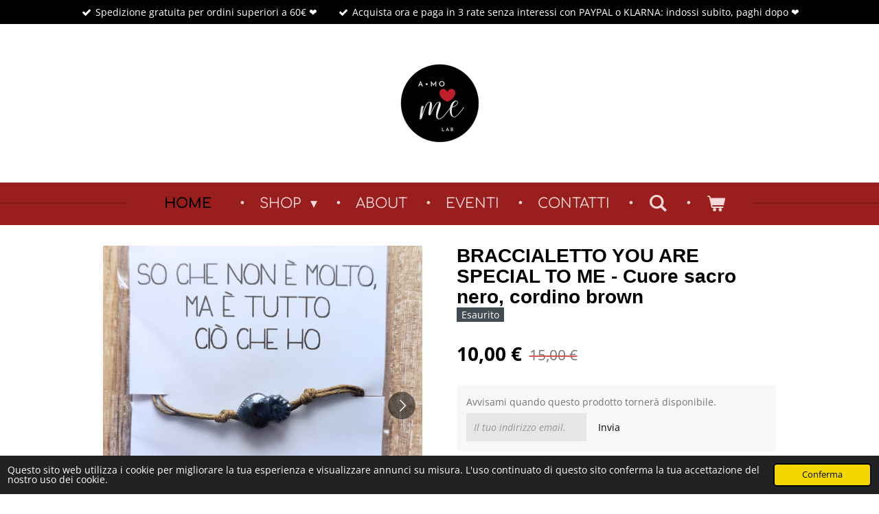

--- FILE ---
content_type: text/html; charset=UTF-8
request_url: https://www.amomelab.it/product/13348426/braccialetto-you-are-special-to-me-cuore-sacro-nero-cordino-brown
body_size: 15108
content:
<!DOCTYPE html>
<html lang="it">
    <head>
        <meta http-equiv="Content-Type" content="text/html; charset=utf-8">
        <meta name="viewport" content="width=device-width, initial-scale=1.0, maximum-scale=5.0">
        <meta http-equiv="X-UA-Compatible" content="IE=edge">
        <link rel="canonical" href="https://www.amomelab.it/product/13348426/braccialetto-you-are-special-to-me-cuore-sacro-nero-cordino-brown">
        <meta property="og:title" content="BRACCIALETTO YOU ARE SPECIAL TO ME - Cuore sacro nero, cordino brown | Amo ME Lab">
        <meta property="og:url" content="https://www.amomelab.it/product/13348426/braccialetto-you-are-special-to-me-cuore-sacro-nero-cordino-brown">
        <base href="https://www.amomelab.it/">
        <meta name="description" property="og:description" content="YOU ARE SPECIAL TO MEQuesto braccialetto &amp;egrave; realizzato per persone speciali.&amp;nbsp;Da regalare o da regalarsi.
Il braccialetto, come vedi dall&#039;immagine, &amp;egrave; accompagnato da una frase, che vuole essere di buon augurio per la persona che lo riceve, o per te!Puoi farti ispirare anche solo dalla frase, oppure scegliere il bracciale e lasciare al caso la frase...Questi braccialetti sono pezzi unici, se vuoi pi&amp;ugrave; pezzi uguali perch&amp;egrave; magari vuoi realizzare un regalo di coppia o simili, scrivimi e far&amp;ograve; il possibile per realizzare ci&amp;ograve; che desideri!
Questo braccialetto &amp;egrave; ANALLERGICO e REGOLABILE:
i materiali utilizzati sono cordino di cotone, acciaio, perle di resina, vetro, ceramica o legno. Il bracciale si chiude utilizzando una delle asole della parte finale: una volta che hai individuato la tua misura puoi tagliare l&amp;rsquo;eccesso!Troverai i dettagli sulla cura dei bijoux quiTroverai il significato dei simboli qui
I prodotti venduti sono fatti a mano, pertanto ogni possibile imperfezione &amp;egrave; da considerarsi una caratteristica e non un difetto.Le immagini e le descrizioni presenti sul sito riproducono quanto pi&amp;ugrave; fedelmente possibile le caratteristiche dei prodotti. I colori dei prodotti, tuttavia, potrebbero differire da quelli reali per effetto delle impostazioni dei sistemi informatici o dei computer utilizzati per la loro visualizzazione. Tali immagini devono essere intese come indicative e con le tolleranze d&amp;rsquo;uso.">
                <script nonce="1806b11b8b78fb4130cd6b7822e71c35">
            
            window.JOUWWEB = window.JOUWWEB || {};
            window.JOUWWEB.application = window.JOUWWEB.application || {};
            window.JOUWWEB.application = {"backends":[{"domain":"jouwweb.nl","freeDomain":"jouwweb.site"},{"domain":"webador.com","freeDomain":"webadorsite.com"},{"domain":"webador.de","freeDomain":"webadorsite.com"},{"domain":"webador.fr","freeDomain":"webadorsite.com"},{"domain":"webador.es","freeDomain":"webadorsite.com"},{"domain":"webador.it","freeDomain":"webadorsite.com"},{"domain":"jouwweb.be","freeDomain":"jouwweb.site"},{"domain":"webador.ie","freeDomain":"webadorsite.com"},{"domain":"webador.co.uk","freeDomain":"webadorsite.com"},{"domain":"webador.at","freeDomain":"webadorsite.com"},{"domain":"webador.be","freeDomain":"webadorsite.com"},{"domain":"webador.ch","freeDomain":"webadorsite.com"},{"domain":"webador.ch","freeDomain":"webadorsite.com"},{"domain":"webador.mx","freeDomain":"webadorsite.com"},{"domain":"webador.com","freeDomain":"webadorsite.com"},{"domain":"webador.dk","freeDomain":"webadorsite.com"},{"domain":"webador.se","freeDomain":"webadorsite.com"},{"domain":"webador.no","freeDomain":"webadorsite.com"},{"domain":"webador.fi","freeDomain":"webadorsite.com"},{"domain":"webador.ca","freeDomain":"webadorsite.com"},{"domain":"webador.ca","freeDomain":"webadorsite.com"},{"domain":"webador.pl","freeDomain":"webadorsite.com"},{"domain":"webador.com.au","freeDomain":"webadorsite.com"},{"domain":"webador.nz","freeDomain":"webadorsite.com"}],"editorLocale":"it-IT","editorTimezone":"Europe\/Rome","editorLanguage":"it","analytics4TrackingId":"G-E6PZPGE4QM","analyticsDimensions":[],"backendDomain":"www.webador.it","backendShortDomain":"webador.it","backendKey":"webador-it","freeWebsiteDomain":"webadorsite.com","noSsl":false,"build":{"reference":"c6833ec"},"linkHostnames":["www.jouwweb.nl","www.webador.com","www.webador.de","www.webador.fr","www.webador.es","www.webador.it","www.jouwweb.be","www.webador.ie","www.webador.co.uk","www.webador.at","www.webador.be","www.webador.ch","fr.webador.ch","www.webador.mx","es.webador.com","www.webador.dk","www.webador.se","www.webador.no","www.webador.fi","www.webador.ca","fr.webador.ca","www.webador.pl","www.webador.com.au","www.webador.nz"],"assetsUrl":"https:\/\/assets.jwwb.nl","loginUrl":"https:\/\/www.webador.it\/login","publishUrl":"https:\/\/www.webador.it\/v2\/website\/4434764\/publish-proxy","adminUserOrIp":false,"pricing":{"plans":{"lite":{"amount":"700","currency":"EUR"},"pro":{"amount":"1200","currency":"EUR"},"business":{"amount":"2400","currency":"EUR"}},"yearlyDiscount":{"price":{"amount":"0","currency":"EUR"},"ratio":0,"percent":"0%","discountPrice":{"amount":"0","currency":"EUR"},"termPricePerMonth":{"amount":"0","currency":"EUR"},"termPricePerYear":{"amount":"0","currency":"EUR"}}},"hcUrl":{"add-product-variants":"https:\/\/help.webador.com\/hc\/it\/articles\/29426751649809","basic-vs-advanced-shipping":"https:\/\/help.webador.com\/hc\/it\/articles\/29426731685777","html-in-head":"https:\/\/help.webador.com\/hc\/it\/articles\/29426689990033","link-domain-name":"https:\/\/help.webador.com\/hc\/it\/articles\/29426688803345","optimize-for-mobile":"https:\/\/help.webador.com\/hc\/it\/articles\/29426707033617","seo":"https:\/\/help.webador.com\/hc\/it\/categories\/29387178511377","transfer-domain-name":"https:\/\/help.webador.com\/hc\/it\/articles\/29426715688209","website-not-secure":"https:\/\/help.webador.com\/hc\/it\/articles\/29426706659729"}};
            window.JOUWWEB.brand = {"type":"webador","name":"Webador","domain":"Webador.it","supportEmail":"assistenza@webador.it"};
                    
                window.JOUWWEB = window.JOUWWEB || {};
                window.JOUWWEB.websiteRendering = {"locale":"it-IT","timezone":"Europe\/Rome","routes":{"api\/upload\/product-field":"\/_api\/upload\/product-field","checkout\/cart":"\/cart","payment":"\/complete-order\/:publicOrderId","payment\/forward":"\/complete-order\/:publicOrderId\/forward","public-order":"\/order\/:publicOrderId","checkout\/authorize":"\/cart\/authorize\/:gateway","wishlist":"\/wishlist"}};
                                                    window.JOUWWEB.website = {"id":4434764,"locale":"it-IT","enabled":true,"title":"Amo ME Lab","hasTitle":true,"roleOfLoggedInUser":null,"ownerLocale":"it-IT","plan":"business","freeWebsiteDomain":"webadorsite.com","backendKey":"webador-it","currency":"EUR","defaultLocale":"it-IT","url":"https:\/\/www.amomelab.it\/","homepageSegmentId":18343128,"category":"webshop","isOffline":false,"isPublished":true,"locales":["it-IT"],"allowed":{"ads":false,"credits":true,"externalLinks":true,"slideshow":true,"customDefaultSlideshow":true,"hostedAlbums":true,"moderators":true,"mailboxQuota":10,"statisticsVisitors":true,"statisticsDetailed":true,"statisticsMonths":-1,"favicon":true,"password":true,"freeDomains":0,"freeMailAccounts":1,"canUseLanguages":false,"fileUpload":true,"legacyFontSize":false,"webshop":true,"products":-1,"imageText":false,"search":true,"audioUpload":true,"videoUpload":5000,"allowDangerousForms":false,"allowHtmlCode":true,"mobileBar":true,"sidebar":false,"poll":false,"allowCustomForms":true,"allowBusinessListing":true,"allowCustomAnalytics":true,"allowAccountingLink":true,"digitalProducts":true,"sitemapElement":false},"mobileBar":{"enabled":true,"theme":"accent","email":{"active":true,"value":"info.amomelab@gmail.com"},"location":{"active":false},"phone":{"active":false},"whatsapp":{"active":true,"value":"3471364151"},"social":{"active":true,"network":"instagram","value":"amome_lab"}},"webshop":{"enabled":true,"currency":"EUR","taxEnabled":false,"taxInclusive":true,"vatDisclaimerVisible":false,"orderNotice":"<p>Non dimenticarti di inserire l'indirizzo completo e se hai delle richieste fallo presente nelle note.<\/p>","orderConfirmation":"<p>Grazie di cuore per il tuo acquisto!<\/p>","freeShipping":true,"freeShippingAmount":"60.00","shippingDisclaimerVisible":false,"pickupAllowed":true,"couponAllowed":false,"detailsPageAvailable":true,"socialMediaVisible":true,"termsPage":null,"termsPageUrl":null,"extraTerms":"<p>Dichiaro di aver letto e accettato i termini e le condizioni di acquisto.<\/p>","pricingVisible":true,"orderButtonVisible":true,"shippingAdvanced":true,"shippingAdvancedBackEnd":true,"soldOutVisible":true,"backInStockNotificationEnabled":true,"canAddProducts":true,"nextOrderNumber":2025001,"allowedServicePoints":[],"sendcloudConfigured":true,"sendcloudFallbackPublicKey":"a3d50033a59b4a598f1d7ce7e72aafdf","taxExemptionAllowed":true,"invoiceComment":null,"emptyCartVisible":true,"minimumOrderPrice":null,"productNumbersEnabled":false,"wishlistEnabled":true,"hideTaxOnCart":false},"isTreatedAsWebshop":true};                            window.JOUWWEB.cart = {"products":[],"coupon":null,"shippingCountryCode":null,"shippingChoice":null,"breakdown":[]};                            window.JOUWWEB.scripts = ["website-rendering\/webshop"];                        window.parent.JOUWWEB.colorPalette = window.JOUWWEB.colorPalette;
        </script>
                <title>BRACCIALETTO YOU ARE SPECIAL TO ME - Cuore sacro nero, cordino brown | Amo ME Lab</title>
                                            <link href="https://primary.jwwb.nl/public/x/j/o/temp-qgjyilkiarnricmttnxj/touch-icon-iphone.png?bust=1705761020" rel="apple-touch-icon" sizes="60x60">                                                <link href="https://primary.jwwb.nl/public/x/j/o/temp-qgjyilkiarnricmttnxj/touch-icon-ipad.png?bust=1705761020" rel="apple-touch-icon" sizes="76x76">                                                <link href="https://primary.jwwb.nl/public/x/j/o/temp-qgjyilkiarnricmttnxj/touch-icon-iphone-retina.png?bust=1705761020" rel="apple-touch-icon" sizes="120x120">                                                <link href="https://primary.jwwb.nl/public/x/j/o/temp-qgjyilkiarnricmttnxj/touch-icon-ipad-retina.png?bust=1705761020" rel="apple-touch-icon" sizes="152x152">                                                <link href="https://primary.jwwb.nl/public/x/j/o/temp-qgjyilkiarnricmttnxj/favicon.png?bust=1705761020" rel="shortcut icon">                                                <link href="https://primary.jwwb.nl/public/x/j/o/temp-qgjyilkiarnricmttnxj/favicon.png?bust=1705761020" rel="icon">                                        <meta property="og:image" content="https&#x3A;&#x2F;&#x2F;primary.jwwb.nl&#x2F;public&#x2F;x&#x2F;j&#x2F;o&#x2F;temp-qgjyilkiarnricmttnxj&#x2F;ewnum7&#x2F;35-2.png">
                    <meta property="og:image" content="https&#x3A;&#x2F;&#x2F;primary.jwwb.nl&#x2F;public&#x2F;x&#x2F;j&#x2F;o&#x2F;temp-qgjyilkiarnricmttnxj&#x2F;uq5s3f&#x2F;36-2.png">
                    <meta property="og:image" content="https&#x3A;&#x2F;&#x2F;primary.jwwb.nl&#x2F;public&#x2F;x&#x2F;j&#x2F;o&#x2F;temp-qgjyilkiarnricmttnxj&#x2F;ume4rl&#x2F;hoops-19.png">
                    <meta property="og:image" content="https&#x3A;&#x2F;&#x2F;primary.jwwb.nl&#x2F;public&#x2F;x&#x2F;j&#x2F;o&#x2F;temp-qgjyilkiarnricmttnxj&#x2F;y7fgmf&#x2F;fotocarte.png">
                                    <meta name="twitter:card" content="summary_large_image">
                        <meta property="twitter:image" content="https&#x3A;&#x2F;&#x2F;primary.jwwb.nl&#x2F;public&#x2F;x&#x2F;j&#x2F;o&#x2F;temp-qgjyilkiarnricmttnxj&#x2F;ewnum7&#x2F;35-2.png">
                                                    <script src="https://plausible.io/js/script.manual.js" nonce="1806b11b8b78fb4130cd6b7822e71c35" data-turbo-track="reload" defer data-domain="shard14.jouwweb.nl"></script>
<link rel="stylesheet" type="text/css" href="https://gfonts.jwwb.nl/css?display=fallback&amp;family=Open+Sans%3A400%2C700%2C400italic%2C700italic%7CComfortaa%3A400%2C700%2C400italic%2C700italic" nonce="1806b11b8b78fb4130cd6b7822e71c35" data-turbo-track="dynamic">
<script src="https://assets.jwwb.nl/assets/build/website-rendering/it-IT.js?bust=4a17973363e6d280889d" nonce="1806b11b8b78fb4130cd6b7822e71c35" data-turbo-track="reload" defer></script>
<script src="https://assets.jwwb.nl/assets/website-rendering/runtime.7bcdd12db7efaf1559ed.js?bust=985bd64258fe2552f2b6" nonce="1806b11b8b78fb4130cd6b7822e71c35" data-turbo-track="reload" defer></script>
<script src="https://assets.jwwb.nl/assets/website-rendering/103.3d75ec3708e54af67f50.js?bust=cb0aa3c978e146edbd0d" nonce="1806b11b8b78fb4130cd6b7822e71c35" data-turbo-track="reload" defer></script>
<script src="https://assets.jwwb.nl/assets/website-rendering/main.33681c292f75227a2c52.js?bust=b16c98ec217ffd06e957" nonce="1806b11b8b78fb4130cd6b7822e71c35" data-turbo-track="reload" defer></script>
<link rel="preload" href="https://assets.jwwb.nl/assets/website-rendering/styles.f78188d346eb1faf64a5.css?bust=7a6e6f2cb6becdc09bb5" as="style">
<link rel="preload" href="https://assets.jwwb.nl/assets/website-rendering/fonts/icons-website-rendering/font/website-rendering.woff2?bust=bd2797014f9452dadc8e" as="font" crossorigin>
<link rel="preconnect" href="https://gfonts.jwwb.nl">
<link rel="stylesheet" type="text/css" href="https://assets.jwwb.nl/assets/website-rendering/styles.f78188d346eb1faf64a5.css?bust=7a6e6f2cb6becdc09bb5" nonce="1806b11b8b78fb4130cd6b7822e71c35" data-turbo-track="dynamic">
<link rel="preconnect" href="https://assets.jwwb.nl">
<link rel="stylesheet" type="text/css" href="https://primary.jwwb.nl/public/x/j/o/temp-qgjyilkiarnricmttnxj/style.css?bust=1760548355" nonce="1806b11b8b78fb4130cd6b7822e71c35" data-turbo-track="dynamic">    </head>
    <body
        id="top"
        class="jw-is-no-slideshow jw-header-is-image jw-is-segment-product jw-is-frontend jw-is-no-sidebar jw-is-messagebar jw-is-no-touch-device jw-is-no-mobile"
                                    data-jouwweb-page="13348426"
                                                data-jouwweb-segment-id="13348426"
                                                data-jouwweb-segment-type="product"
                                                data-template-threshold="1020"
                                                data-template-name="clean&#x7C;blanco&#x7C;coastal"
                            itemscope
        itemtype="https://schema.org/Product"
    >
                                    <meta itemprop="url" content="https://www.amomelab.it/product/13348426/braccialetto-you-are-special-to-me-cuore-sacro-nero-cordino-brown">
        <div class="jw-background"></div>
        <div class="jw-body">
            <div class="jw-mobile-menu jw-mobile-is-logo js-mobile-menu">
            <button
            type="button"
            class="jw-mobile-menu__button jw-mobile-toggle"
            aria-label="Pulsante Menu"
        >
            <span class="jw-icon-burger"></span>
        </button>
        <div class="jw-mobile-header jw-mobile-header--image">
        <a            class="jw-mobile-header-content"
                            href="/"
                        >
                            <img class="jw-mobile-logo jw-mobile-logo--square" src="https://primary.jwwb.nl/public/x/j/o/temp-qgjyilkiarnricmttnxj/lb9nhk/image.png?enable-io=true&amp;enable=upscale&amp;height=70" srcset="https://primary.jwwb.nl/public/x/j/o/temp-qgjyilkiarnricmttnxj/lb9nhk/image.png?enable-io=true&amp;enable=upscale&amp;height=70 1x, https://primary.jwwb.nl/public/x/j/o/temp-qgjyilkiarnricmttnxj/lb9nhk/image.png?enable-io=true&amp;enable=upscale&amp;height=140&amp;quality=70 2x" alt="Amo ME Lab" title="Amo ME Lab">                                </a>
    </div>

        <a
        href="/cart"
        class="jw-mobile-menu__button jw-mobile-header-cart">
        <span class="jw-icon-badge-wrapper">
            <span class="website-rendering-icon-basket"></span>
            <span class="jw-icon-badge hidden"></span>
        </span>
    </a>
    
    </div>
    <div class="jw-mobile-menu-search jw-mobile-menu-search--hidden">
        <form
            action="/search"
            method="get"
            class="jw-mobile-menu-search__box"
        >
            <input
                type="text"
                name="q"
                value=""
                placeholder="Ricerca..."
                class="jw-mobile-menu-search__input"
            >
            <button type="submit" class="jw-btn jw-btn--style-flat jw-mobile-menu-search__button">
                <span class="website-rendering-icon-search"></span>
            </button>
            <button type="button" class="jw-btn jw-btn--style-flat jw-mobile-menu-search__button js-cancel-search">
                <span class="website-rendering-icon-cancel"></span>
            </button>
        </form>
    </div>
            <div class="message-bar message-bar--accent"><div class="message-bar__container"><ul class="message-bar-usps"><li class="message-bar-usps__item"><i class="website-rendering-icon-ok"></i><span>Spedizione gratuita per ordini superiori a 60€ ❤️</span></li><li class="message-bar-usps__item"><i class="website-rendering-icon-ok"></i><span>Acquista ora e paga in 3 rate senza interessi con PAYPAL o KLARNA: indossi subito, paghi dopo ❤️</span></li></ul></div></div><div class="topmenu">
    <header>
        <div class="topmenu-inner js-topbar-content-container">
            <div class="jw-header-logo">
            <div
    id="jw-header-image-container"
    class="jw-header jw-header-image jw-header-image-toggle"
    style="flex-basis: 131px; max-width: 131px; flex-shrink: 1;"
>
            <a href="/">
        <img id="jw-header-image" data-image-id="103959314" srcset="https://primary.jwwb.nl/public/x/j/o/temp-qgjyilkiarnricmttnxj/lb9nhk/image.png?enable-io=true&amp;width=131 131w, https://primary.jwwb.nl/public/x/j/o/temp-qgjyilkiarnricmttnxj/lb9nhk/image.png?enable-io=true&amp;width=262 262w" class="jw-header-image" title="Amo ME Lab" style="" sizes="131px" width="131" height="131" intrinsicsize="131.00 x 131.00" alt="Amo ME Lab">                </a>
    </div>
        <div
    class="jw-header jw-header-title-container jw-header-text jw-header-text-toggle"
    data-stylable="true"
>
    <a        id="jw-header-title"
        class="jw-header-title"
                    href="/"
            >
        Amo ME Lab    </a>
</div>
</div>
            <nav class="menu jw-menu-copy">
                <ul
    id="jw-menu"
    class="jw-menu jw-menu-horizontal"
            >
            <li
    class="jw-menu-item jw-menu-is-active"
>
        <a        class="jw-menu-link js-active-menu-item"
        href="/"                                            data-page-link-id="18343128"
                            >
                <span class="">
            Home        </span>
            </a>
                </li>
            <li
    class="jw-menu-item jw-menu-has-submenu"
>
        <a        class="jw-menu-link"
        href="/shop"                                            data-page-link-id="18343129"
                            >
                <span class="">
            SHOP        </span>
                    <span class="jw-arrow jw-arrow-toplevel"></span>
            </a>
                    <ul
            class="jw-submenu"
                    >
                            <li
    class="jw-menu-item"
>
        <a        class="jw-menu-link"
        href="/shop/collane"                                            data-page-link-id="18456081"
                            >
                <span class="">
            COLLANE        </span>
            </a>
                </li>
                            <li
    class="jw-menu-item"
>
        <a        class="jw-menu-link"
        href="/shop/orecchini"                                            data-page-link-id="18456085"
                            >
                <span class="">
            ORECCHINI        </span>
            </a>
                </li>
                            <li
    class="jw-menu-item"
>
        <a        class="jw-menu-link"
        href="/shop/braccialetti"                                            data-page-link-id="18456079"
                            >
                <span class="">
            BRACCIALETTI        </span>
            </a>
                </li>
                            <li
    class="jw-menu-item"
>
        <a        class="jw-menu-link"
        href="/shop/ilovemycat"                                            data-page-link-id="18456138"
                            >
                <span class="">
            ILOVEMYCAT        </span>
            </a>
                </li>
                    </ul>
        </li>
            <li
    class="jw-menu-item"
>
        <a        class="jw-menu-link"
        href="/about"                                            data-page-link-id="18545142"
                            >
                <span class="">
            ABOUT        </span>
            </a>
                </li>
            <li
    class="jw-menu-item"
>
        <a        class="jw-menu-link"
        href="/eventi"                                            data-page-link-id="30608797"
                            >
                <span class="">
            EVENTI        </span>
            </a>
                </li>
            <li
    class="jw-menu-item"
>
        <a        class="jw-menu-link"
        href="/contatti"                                            data-page-link-id="18343130"
                            >
                <span class="">
            Contatti        </span>
            </a>
                </li>
            <li
    class="jw-menu-item jw-menu-search-item"
>
        <button        class="jw-menu-link jw-menu-link--icon jw-text-button"
                                                                    title="Ricerca"
            >
                                <span class="website-rendering-icon-search"></span>
                            <span class="hidden-desktop-horizontal-menu">
            Ricerca        </span>
            </button>
                
            <div class="jw-popover-container jw-popover-container--inline is-hidden">
                <div class="jw-popover-backdrop"></div>
                <div class="jw-popover">
                    <div class="jw-popover__arrow"></div>
                    <div class="jw-popover__content jw-section-white">
                        <form  class="jw-search" action="/search" method="get">
                            
                            <input class="jw-search__input" type="text" name="q" value="" placeholder="Ricerca..." >
                            <button class="jw-search__submit" type="submit">
                                <span class="website-rendering-icon-search"></span>
                            </button>
                        </form>
                    </div>
                </div>
            </div>
                        </li>
            <li
    class="jw-menu-item jw-menu-wishlist-item js-menu-wishlist-item jw-menu-wishlist-item--hidden"
>
        <a        class="jw-menu-link jw-menu-link--icon"
        href="/wishlist"                                                            title="Lista dei desideri"
            >
                                    <span class="jw-icon-badge-wrapper">
                        <span class="website-rendering-icon-heart"></span>
                                            <span class="jw-icon-badge hidden">
                    0                </span>
                            <span class="hidden-desktop-horizontal-menu">
            Lista dei desideri        </span>
            </a>
                </li>
            <li
    class="jw-menu-item js-menu-cart-item "
>
        <a        class="jw-menu-link jw-menu-link--icon"
        href="/cart"                                                            title="Carrello"
            >
                                    <span class="jw-icon-badge-wrapper">
                        <span class="website-rendering-icon-basket"></span>
                                            <span class="jw-icon-badge hidden">
                    0                </span>
                            <span class="hidden-desktop-horizontal-menu">
            Carrello        </span>
            </a>
                </li>
    
    </ul>

    <script nonce="1806b11b8b78fb4130cd6b7822e71c35" id="jw-mobile-menu-template" type="text/template">
        <ul id="jw-menu" class="jw-menu jw-menu-horizontal jw-menu-spacing--mobile-bar">
                            <li
    class="jw-menu-item jw-menu-search-item"
>
                
                 <li class="jw-menu-item jw-mobile-menu-search-item">
                    <form class="jw-search" action="/search" method="get">
                        <input class="jw-search__input" type="text" name="q" value="" placeholder="Ricerca...">
                        <button class="jw-search__submit" type="submit">
                            <span class="website-rendering-icon-search"></span>
                        </button>
                    </form>
                </li>
                        </li>
                            <li
    class="jw-menu-item jw-menu-is-active"
>
        <a        class="jw-menu-link js-active-menu-item"
        href="/"                                            data-page-link-id="18343128"
                            >
                <span class="">
            Home        </span>
            </a>
                </li>
                            <li
    class="jw-menu-item jw-menu-has-submenu"
>
        <a        class="jw-menu-link"
        href="/shop"                                            data-page-link-id="18343129"
                            >
                <span class="">
            SHOP        </span>
                    <span class="jw-arrow jw-arrow-toplevel"></span>
            </a>
                    <ul
            class="jw-submenu"
                    >
                            <li
    class="jw-menu-item"
>
        <a        class="jw-menu-link"
        href="/shop/collane"                                            data-page-link-id="18456081"
                            >
                <span class="">
            COLLANE        </span>
            </a>
                </li>
                            <li
    class="jw-menu-item"
>
        <a        class="jw-menu-link"
        href="/shop/orecchini"                                            data-page-link-id="18456085"
                            >
                <span class="">
            ORECCHINI        </span>
            </a>
                </li>
                            <li
    class="jw-menu-item"
>
        <a        class="jw-menu-link"
        href="/shop/braccialetti"                                            data-page-link-id="18456079"
                            >
                <span class="">
            BRACCIALETTI        </span>
            </a>
                </li>
                            <li
    class="jw-menu-item"
>
        <a        class="jw-menu-link"
        href="/shop/ilovemycat"                                            data-page-link-id="18456138"
                            >
                <span class="">
            ILOVEMYCAT        </span>
            </a>
                </li>
                    </ul>
        </li>
                            <li
    class="jw-menu-item"
>
        <a        class="jw-menu-link"
        href="/about"                                            data-page-link-id="18545142"
                            >
                <span class="">
            ABOUT        </span>
            </a>
                </li>
                            <li
    class="jw-menu-item"
>
        <a        class="jw-menu-link"
        href="/eventi"                                            data-page-link-id="30608797"
                            >
                <span class="">
            EVENTI        </span>
            </a>
                </li>
                            <li
    class="jw-menu-item"
>
        <a        class="jw-menu-link"
        href="/contatti"                                            data-page-link-id="18343130"
                            >
                <span class="">
            Contatti        </span>
            </a>
                </li>
                            <li
    class="jw-menu-item jw-menu-wishlist-item js-menu-wishlist-item jw-menu-wishlist-item--hidden"
>
        <a        class="jw-menu-link jw-menu-link--icon"
        href="/wishlist"                                                            title="Lista dei desideri"
            >
                                    <span class="jw-icon-badge-wrapper">
                        <span class="website-rendering-icon-heart"></span>
                                            <span class="jw-icon-badge hidden">
                    0                </span>
                            <span class="hidden-desktop-horizontal-menu">
            Lista dei desideri        </span>
            </a>
                </li>
            
                    </ul>
    </script>
            </nav>
        </div>
    </header>
</div>
<script nonce="1806b11b8b78fb4130cd6b7822e71c35">
    var backgroundElement = document.querySelector('.jw-background');

    JOUWWEB.templateConfig = {
        header: {
            selector: '.topmenu',
            mobileSelector: '.jw-mobile-menu',
            updatePusher: function (height, state) {

                if (state === 'desktop') {
                    // Expose the header height as a custom property so
                    // we can use this to set the background height in CSS.
                    if (backgroundElement && height) {
                        backgroundElement.setAttribute('style', '--header-height: ' + height + 'px;');
                    }
                } else if (state === 'mobile') {
                    $('.jw-menu-clone .jw-menu').css('margin-top', height);
                }
            },
        },
    };
</script>
<div class="main-content">
    
<main class="block-content">
    <div data-section-name="content" class="jw-section jw-section-content jw-responsive">
        <div class="jw-strip jw-strip--default jw-strip--style-color jw-strip--primary jw-strip--color-default jw-strip--padding-start"><div class="jw-strip__content-container"><div class="jw-strip__content jw-responsive">    
                        <div
        class="product-page js-product-container"
        data-webshop-product="&#x7B;&quot;id&quot;&#x3A;13348426,&quot;title&quot;&#x3A;&quot;BRACCIALETTO&#x20;YOU&#x20;ARE&#x20;SPECIAL&#x20;TO&#x20;ME&#x20;-&#x20;Cuore&#x20;sacro&#x20;nero,&#x20;cordino&#x20;brown&quot;,&quot;url&quot;&#x3A;&quot;&#x5C;&#x2F;product&#x5C;&#x2F;13348426&#x5C;&#x2F;braccialetto-you-are-special-to-me-cuore-sacro-nero-cordino-brown&quot;,&quot;variants&quot;&#x3A;&#x5B;&#x7B;&quot;id&quot;&#x3A;45367721,&quot;stock&quot;&#x3A;0,&quot;limited&quot;&#x3A;true,&quot;propertyValueIds&quot;&#x3A;&#x5B;&#x5D;&#x7D;&#x5D;,&quot;image&quot;&#x3A;&#x7B;&quot;id&quot;&#x3A;107029524,&quot;url&quot;&#x3A;&quot;https&#x3A;&#x5C;&#x2F;&#x5C;&#x2F;primary.jwwb.nl&#x5C;&#x2F;public&#x5C;&#x2F;x&#x5C;&#x2F;j&#x5C;&#x2F;o&#x5C;&#x2F;temp-qgjyilkiarnricmttnxj&#x5C;&#x2F;35-2.png&quot;,&quot;width&quot;&#x3A;800,&quot;height&quot;&#x3A;800&#x7D;&#x7D;"
        data-is-detail-view="1"
    >
                <div class="product-page__top">
            <h1 class="product-page__heading" itemprop="name">
                BRACCIALETTO YOU ARE SPECIAL TO ME - Cuore sacro nero, cordino brown            </h1>
            <div class="product-sticker product-sticker--sold-out">Esaurito</div>                    </div>
                                <div class="product-page__image-container">
                <div
                    class="image-gallery"
                    role="group"
                    aria-roledescription="carousel"
                    aria-label="Immagini del prodotto"
                >
                    <div class="image-gallery__main">
                        <div
                            class="image-gallery__slides"
                            aria-live="polite"
                            aria-atomic="false"
                        >
                                                                                            <div
                                    class="image-gallery__slide-container"
                                    role="group"
                                    aria-roledescription="slide"
                                    aria-hidden="false"
                                    aria-label="1 di 3"
                                >
                                    <a
                                        class="image-gallery__slide-item"
                                        href="https://primary.jwwb.nl/public/x/j/o/temp-qgjyilkiarnricmttnxj/ewnum7/35-2.png"
                                        data-width="1080"
                                        data-height="1080"
                                        data-image-id="107029524"
                                        tabindex="0"
                                    >
                                        <div class="image-gallery__slide-image">
                                            <img
                                                                                                    itemprop="image"
                                                    alt="BRACCIALETTO&#x20;YOU&#x20;ARE&#x20;SPECIAL&#x20;TO&#x20;ME&#x20;-&#x20;Cuore&#x20;sacro&#x20;nero,&#x20;cordino&#x20;brown"
                                                                                                src="https://primary.jwwb.nl/public/x/j/o/temp-qgjyilkiarnricmttnxj/35-2.png?enable-io=true&enable=upscale&width=600"
                                                srcset="https://primary.jwwb.nl/public/x/j/o/temp-qgjyilkiarnricmttnxj/ewnum7/35-2.png?enable-io=true&width=600 600w"
                                                sizes="(min-width: 1020px) 50vw, 100vw"
                                                width="1080"
                                                height="1080"
                                            >
                                        </div>
                                    </a>
                                </div>
                                                                                            <div
                                    class="image-gallery__slide-container"
                                    role="group"
                                    aria-roledescription="slide"
                                    aria-hidden="true"
                                    aria-label="2 di 3"
                                >
                                    <a
                                        class="image-gallery__slide-item"
                                        href="https://primary.jwwb.nl/public/x/j/o/temp-qgjyilkiarnricmttnxj/uq5s3f/36-2.png"
                                        data-width="1080"
                                        data-height="1080"
                                        data-image-id="107029520"
                                        tabindex="-1"
                                    >
                                        <div class="image-gallery__slide-image">
                                            <img
                                                                                                    alt=""
                                                                                                src="https://primary.jwwb.nl/public/x/j/o/temp-qgjyilkiarnricmttnxj/36-2.png?enable-io=true&enable=upscale&width=600"
                                                srcset="https://primary.jwwb.nl/public/x/j/o/temp-qgjyilkiarnricmttnxj/uq5s3f/36-2.png?enable-io=true&width=600 600w"
                                                sizes="(min-width: 1020px) 50vw, 100vw"
                                                width="1080"
                                                height="1080"
                                            >
                                        </div>
                                    </a>
                                </div>
                                                                                            <div
                                    class="image-gallery__slide-container"
                                    role="group"
                                    aria-roledescription="slide"
                                    aria-hidden="true"
                                    aria-label="3 di 3"
                                >
                                    <a
                                        class="image-gallery__slide-item"
                                        href="https://primary.jwwb.nl/public/x/j/o/temp-qgjyilkiarnricmttnxj/ume4rl/hoops-19.png"
                                        data-width="1080"
                                        data-height="1080"
                                        data-image-id="107029508"
                                        tabindex="-1"
                                    >
                                        <div class="image-gallery__slide-image">
                                            <img
                                                                                                    alt=""
                                                                                                src="https://primary.jwwb.nl/public/x/j/o/temp-qgjyilkiarnricmttnxj/hoops-19.png?enable-io=true&enable=upscale&width=600"
                                                srcset="https://primary.jwwb.nl/public/x/j/o/temp-qgjyilkiarnricmttnxj/ume4rl/hoops-19.png?enable-io=true&width=600 600w"
                                                sizes="(min-width: 1020px) 50vw, 100vw"
                                                width="1080"
                                                height="1080"
                                            >
                                        </div>
                                    </a>
                                </div>
                                                    </div>
                        <div class="image-gallery__controls">
                            <button
                                type="button"
                                class="image-gallery__control image-gallery__control--prev image-gallery__control--disabled"
                                aria-label="Immagine precedente"
                            >
                                <span class="website-rendering-icon-left-open-big"></span>
                            </button>
                            <button
                                type="button"
                                class="image-gallery__control image-gallery__control--next"
                                aria-label="Immagine successiva"
                            >
                                <span class="website-rendering-icon-right-open-big"></span>
                            </button>
                        </div>
                    </div>
                                            <div
                            class="image-gallery__thumbnails"
                            role="group"
                            aria-label="Scegli l'immagine da visualizzare."
                        >
                                                                                            <a
                                    class="image-gallery__thumbnail-item image-gallery__thumbnail-item--active"
                                    role="button"
                                    aria-disabled="true"
                                    aria-label="1 di 3"
                                    href="https://primary.jwwb.nl/public/x/j/o/temp-qgjyilkiarnricmttnxj/ewnum7/35-2.png"
                                    data-image-id="107029524"
                                >
                                    <div class="image-gallery__thumbnail-image">
                                        <img
                                            srcset="https://primary.jwwb.nl/public/x/j/o/temp-qgjyilkiarnricmttnxj/35-2.png?enable-io=true&enable=upscale&fit=bounds&width=100&height=100 1x, https://primary.jwwb.nl/public/x/j/o/temp-qgjyilkiarnricmttnxj/35-2.png?enable-io=true&enable=upscale&fit=bounds&width=200&height=200 2x"
                                            alt=""
                                            width="100"
                                            height="100"
                                        >
                                    </div>
                                </a>
                                                                                            <a
                                    class="image-gallery__thumbnail-item"
                                    role="button"
                                    aria-disabled="false"
                                    aria-label="2 di 3"
                                    href="https://primary.jwwb.nl/public/x/j/o/temp-qgjyilkiarnricmttnxj/uq5s3f/36-2.png"
                                    data-image-id="107029520"
                                >
                                    <div class="image-gallery__thumbnail-image">
                                        <img
                                            srcset="https://primary.jwwb.nl/public/x/j/o/temp-qgjyilkiarnricmttnxj/36-2.png?enable-io=true&enable=upscale&fit=bounds&width=100&height=100 1x, https://primary.jwwb.nl/public/x/j/o/temp-qgjyilkiarnricmttnxj/36-2.png?enable-io=true&enable=upscale&fit=bounds&width=200&height=200 2x"
                                            alt=""
                                            width="100"
                                            height="100"
                                        >
                                    </div>
                                </a>
                                                                                            <a
                                    class="image-gallery__thumbnail-item"
                                    role="button"
                                    aria-disabled="false"
                                    aria-label="3 di 3"
                                    href="https://primary.jwwb.nl/public/x/j/o/temp-qgjyilkiarnricmttnxj/ume4rl/hoops-19.png"
                                    data-image-id="107029508"
                                >
                                    <div class="image-gallery__thumbnail-image">
                                        <img
                                            srcset="https://primary.jwwb.nl/public/x/j/o/temp-qgjyilkiarnricmttnxj/hoops-19.png?enable-io=true&enable=upscale&fit=bounds&width=100&height=100 1x, https://primary.jwwb.nl/public/x/j/o/temp-qgjyilkiarnricmttnxj/hoops-19.png?enable-io=true&enable=upscale&fit=bounds&width=200&height=200 2x"
                                            alt=""
                                            width="100"
                                            height="100"
                                        >
                                    </div>
                                </a>
                                                    </div>
                                    </div>
            </div>
                <div class="product-page__container">
            <div itemprop="offers" itemscope itemtype="https://schema.org/Offer">
                                <meta itemprop="availability" content="https://schema.org/OutOfStock">
                                                        <meta itemprop="price" content="10.00">
                    <meta itemprop="priceCurrency" content="EUR">
                    <div class="product-page__price-container">
                        <div class="product__price js-product-container__price">
                                <s class="product__price__old-price">15,00 €</s>
<span class="product__price__price">10,00 €</span>
                        </div>
                        <div class="product__free-shipping-motivator js-product-container__free-shipping-motivator"></div>
                    </div>
                                                </div>
                                        <div class="product-page__customization-container jw-element-form-well">
                                                                                                                            <div class="js-back-in-stock-container hidden">
    <p class="js-back-in-stock__thanks hidden">
        Grazie! Riceverai un'email non appena questo prodotto tornerà disponibile.    </p>
    <form
        name="back-in-stock"
        class="back-in-stock__form"
    >
        <p>Avvisami quando questo prodotto tornerà disponibile.</p>
        <input required placeholder="Il tuo indirizzo email." class="form-control jw-element-form-input-text" type="email" name="email" />
        <input type="hidden" name="productVariant" value="45367721" />
        <button class="jw-btn jw-btn--size-small back-in-stock__button" type="submit">Invia</button>
        <p class="js-back-in-stock__error hidden">
           Qualcosa è andato storto, riprova.        </p>
    </form>
</div>
                                    </div>
                        <div class="product-page__button-container">
                                <button
    type="button"
    class="jw-btn product__add-to-cart js-product-container__button jw-btn--size-default"
    title="Esaurito"
                disabled
    >
    <span>Esaurito</span>
</button>
                
<button
    type="button"
    class="jw-btn jw-btn--icon-only product__add-to-wishlist js-product-container__wishlist-button jw-btn--size-default"
    title="Aggiungi&#x20;alla&#x20;lista&#x20;dei&#x20;desideri"
    >
    <span>
        <i class="js-product-container__add-to-wishlist_icon website-rendering-icon-heart-empty"></i>
    </span>
</button>
            </div>
            <div class="product-page__button-notice hidden js-product-container__button-notice"></div>
            
                            <div class="product-page__description" itemprop="description">
                                        <p><strong>YOU ARE SPECIAL TO ME<br /><br /></strong>Questo braccialetto &egrave; realizzato per persone speciali.&nbsp;<br />Da regalare o da regalarsi.</p>
<p>Il braccialetto, come vedi dall'immagine, &egrave; accompagnato da una frase, che vuole essere di buon augurio per la persona che lo riceve, o per te!<br /><br />Puoi farti ispirare anche solo dalla frase, oppure scegliere il bracciale e lasciare al caso la frase...<br /><br />Questi braccialetti sono pezzi unici, se vuoi pi&ugrave; pezzi uguali perch&egrave; magari vuoi realizzare un regalo di coppia o simili, scrivimi e far&ograve; il possibile per realizzare ci&ograve; che desideri!</p>
<p>Questo braccialetto &egrave; ANALLERGICO e REGOLABILE:</p>
<p>i materiali utilizzati sono cordino di cotone, acciaio, perle di resina, vetro, ceramica o legno. Il bracciale si chiude utilizzando una delle asole della parte finale: una volta che hai individuato la tua misura puoi tagliare l&rsquo;eccesso!<br /><br />Troverai i dettagli sulla cura dei bijoux <a data-jwlink-type="page" data-jwlink-identifier="18367822" data-jwlink-title="Cura dei bijoux" href="/cura-dei-bijoux">qui</a><br />Troverai il significato dei simboli <a data-jwlink-type="page" data-jwlink-identifier="18784878" data-jwlink-title="SIGNIFICATI DEI SIMBOLI" href="/significati-dei-simboli">qui</a></p>
<p><span>I prodotti venduti sono fatti a mano, pertanto ogni possibile imperfezione &egrave; da considerarsi una caratteristica e non un difetto.<br />Le immagini e le descrizioni presenti sul sito riproducono quanto pi&ugrave; fedelmente possibile le caratteristiche dei prodotti. I colori dei prodotti, tuttavia, potrebbero differire da quelli reali per effetto delle impostazioni dei sistemi informatici o dei computer utilizzati per la loro visualizzazione. Tali immagini devono essere intese come indicative e con le tolleranze d&rsquo;uso.</span></p>                </div>
                                                    <div class="product-page__social">
                    <div
    id="jw-element-"
    data-jw-element-id=""
        class="jw-tree-node jw-element jw-social-share jw-node-is-first-child jw-node-is-last-child"
>
    <div class="jw-element-social-share" style="text-align: left">
    <div class="share-button-container share-button-container--buttons-mini share-button-container--align-left jw-element-content">
                                                                <a
                    class="share-button share-button--facebook jw-element-social-share-button jw-element-social-share-button-facebook "
                                            href=""
                        data-href-template="http://www.facebook.com/sharer/sharer.php?u=[url]"
                                                            rel="nofollow noopener noreferrer"
                    target="_blank"
                >
                    <span class="share-button__icon website-rendering-icon-facebook"></span>
                    <span class="share-button__label">Condividi</span>
                </a>
                                                                            <a
                    class="share-button share-button--twitter jw-element-social-share-button jw-element-social-share-button-twitter "
                                            href=""
                        data-href-template="http://x.com/intent/post?text=[url]"
                                                            rel="nofollow noopener noreferrer"
                    target="_blank"
                >
                    <span class="share-button__icon website-rendering-icon-x-logo"></span>
                    <span class="share-button__label">Condividi</span>
                </a>
                                                                            <a
                    class="share-button share-button--linkedin jw-element-social-share-button jw-element-social-share-button-linkedin "
                                            href=""
                        data-href-template="http://www.linkedin.com/shareArticle?mini=true&amp;url=[url]"
                                                            rel="nofollow noopener noreferrer"
                    target="_blank"
                >
                    <span class="share-button__icon website-rendering-icon-linkedin"></span>
                    <span class="share-button__label">Condividi</span>
                </a>
                                                                                        <a
                    class="share-button share-button--whatsapp jw-element-social-share-button jw-element-social-share-button-whatsapp  share-button--mobile-only"
                                            href=""
                        data-href-template="whatsapp://send?text=[url]"
                                                            rel="nofollow noopener noreferrer"
                    target="_blank"
                >
                    <span class="share-button__icon website-rendering-icon-whatsapp"></span>
                    <span class="share-button__label">Condividi</span>
                </a>
                                    </div>
    </div>
</div>                </div>
                    </div>
    </div>

    </div></div></div>
<div class="product-page__content">
    <div
    id="jw-element-283487260"
    data-jw-element-id="283487260"
        class="jw-tree-node jw-element jw-strip-root jw-tree-container jw-node-is-first-child jw-node-is-last-child"
>
    <div
    id="jw-element-362991891"
    data-jw-element-id="362991891"
        class="jw-tree-node jw-element jw-strip jw-tree-container jw-tree-container--empty jw-strip--default jw-strip--style-color jw-strip--color-default jw-strip--padding-both jw-node-is-first-child jw-strip--primary jw-node-is-last-child"
>
    <div class="jw-strip__content-container"><div class="jw-strip__content jw-responsive"></div></div></div></div></div>
            </div>
</main>
    </div>
<footer class="block-footer">
    <div
        data-section-name="footer"
        class="jw-section jw-section-footer jw-responsive"
    >
                <div class="jw-strip jw-strip--default jw-strip--style-color jw-strip--primary jw-strip--color-default jw-strip--padding-both"><div class="jw-strip__content-container"><div class="jw-strip__content jw-responsive">            <div
    id="jw-element-274543839"
    data-jw-element-id="274543839"
        class="jw-tree-node jw-element jw-simple-root jw-tree-container jw-node-is-first-child jw-node-is-last-child"
>
    <div
    id="jw-element-274560014"
    data-jw-element-id="274560014"
        class="jw-tree-node jw-element jw-columns jw-tree-container jw-tree-horizontal jw-columns--mode-flex jw-node-is-first-child"
>
    <div
    id="jw-element-274918539"
    data-jw-element-id="274918539"
            style="width: 49.85%"
        class="jw-tree-node jw-element jw-column jw-tree-container jw-node-is-first-child jw-responsive lt480 lt540 lt600 lt640 lt800"
>
    <div
    id="jw-element-274916862"
    data-jw-element-id="274916862"
        class="jw-tree-node jw-element jw-image-text jw-node-is-first-child jw-node-is-last-child"
>
    <div class="jw-element-imagetext-text">
            <p><a data-jwlink-type="page" data-jwlink-identifier="18367822" data-jwlink-title="Cura dei bijoux" href="/cura-dei-bijoux">Cura dei bijoux</a></p>
<p><a data-jwlink-type="page" data-jwlink-identifier="18367828" data-jwlink-title="Guida alle misure" href="/guida-alle-misure">Guida alle misure</a><br /><a data-jwlink-type="page" data-jwlink-identifier="18367829" data-jwlink-title="Faq" href="/faq">Faq</a></p>
<p><a data-jwlink-type="page" data-jwlink-identifier="18343130" data-jwlink-title="Contatti" href="/contatti" data-jwlink-readonly="false">Contatti</a></p>    </div>
</div></div><div
    id="jw-element-274918772"
    data-jw-element-id="274918772"
            style="width: 50.15%"
        class="jw-tree-node jw-element jw-column jw-tree-container jw-node-is-last-child jw-responsive lt480 lt540 lt600 lt640 lt800"
>
    <div
    id="jw-element-274915852"
    data-jw-element-id="274915852"
        class="jw-tree-node jw-element jw-image-text jw-node-is-first-child jw-node-is-last-child"
>
    <div class="jw-element-imagetext-text">
            <p><a data-jwlink-type="page" data-jwlink-identifier="18367662" data-jwlink-title="Cookies policy" href="/cookies-policy">Cookies Policy</a><br /><a data-jwlink-type="page" data-jwlink-identifier="18367669" data-jwlink-title="Privacy policy" href="/privacy-policy">Privacy Policy</a><br /><a data-jwlink-type="page" data-jwlink-identifier="18367673" data-jwlink-title="Spedizioni" href="/spedizioni">Spedizioni</a><br /><a data-jwlink-type="page" data-jwlink-identifier="18367694" data-jwlink-title="Termini e condizioni del servizio" href="/termini-e-condizioni-del-servizio">Termini e condizioni del servizio</a><br /><a data-jwlink-type="page" data-jwlink-identifier="18367712" data-jwlink-title="Diritto di recesso e politica di reso" href="/politica-di-reso">Diritto di recesso e politica di reso</a></p>    </div>
</div></div></div><div
    id="jw-element-276471368"
    data-jw-element-id="276471368"
        class="jw-tree-node jw-element jw-spacer"
>
    <div
    class="jw-element-spacer-container "
    style="height: 10px"
>
    </div>
</div><div
    id="jw-element-275723049"
    data-jw-element-id="275723049"
        class="jw-tree-node jw-element jw-columns jw-tree-container jw-tree-horizontal jw-columns--mode-flex"
>
    <div
    id="jw-element-275723050"
    data-jw-element-id="275723050"
            style="width: 25%"
        class="jw-tree-node jw-element jw-column jw-tree-container jw-node-is-first-child jw-responsive lt300 lt400 lt480 lt540 lt600 lt640 lt800"
>
    <div
    id="jw-element-274918774"
    data-jw-element-id="274918774"
        class="jw-tree-node jw-element jw-social-follow jw-node-is-first-child"
>
    <div class="jw-element-social-follow jw-element-social-follow--size-l jw-element-social-follow--style-icononly jw-element-social-follow--icon-style-default"
     style="text-align: center">
    <span class="jw-element-content">
    <a
            href="https://api.whatsapp.com/send?phone=393471364151"
            target="_blank"
            rel="noopener"
            style="color: #ffffff"
            class="jw-element-social-follow-profile jw-element-social-follow-profile--medium-whatsapp"
                    >
            <i class="website-rendering-icon-whatsapp"></i>
        </a>    </span>
    </div>
</div><div
    id="jw-element-275699227"
    data-jw-element-id="275699227"
        class="jw-tree-node jw-element jw-image-text jw-node-is-last-child"
>
    <div class="jw-element-imagetext-text">
            <p style="text-align: center;"><span style="color: #ffffff;">Whatsapp&nbsp;</span><span style="color: #ffffff;">Lun-Ven&nbsp;</span><span style="color: #ffffff;">10/18<br /><a data-jwlink-type="whatsapp" data-jwlink-identifier="+393471364151" data-jwlink-title="+393471364151" target="_blank" href="https://api.whatsapp.com/send?phone=%2B393471364151" rel="noopener">347 136 41 51</a><br /></span></p>    </div>
</div></div><div
    id="jw-element-275723051"
    data-jw-element-id="275723051"
            style="width: 25%"
        class="jw-tree-node jw-element jw-column jw-tree-container jw-responsive lt300 lt400 lt480 lt540 lt600 lt640 lt800"
>
    <div
    id="jw-element-275695107"
    data-jw-element-id="275695107"
        class="jw-tree-node jw-element jw-image jw-node-is-first-child"
>
    <div
    class="jw-intent jw-element-image jw-element-content jw-element-image-is-center jw-element-image-is-icon"
            style="width: 50px;"
    >
            
                    <a href="mailto:info.amomelab@gmail.com">        
                <picture
            class="jw-element-image__image-wrapper jw-image-is-round jw-intrinsic"
            style="padding-top: 100%;"
        >
                            <div class="jw-element-image__image jw-intrinsic__item jw-icon-image">
                    <div
                        class="jw-icon-image__inner"
                        style="--jw-element-image--icon-image: url('https://assets.jwwb.nl/assets/img/icons/envelope.svg');"
                    ></div>
                </div>
                    </picture>

                    </a>
            </div>
</div><div
    id="jw-element-274919618"
    data-jw-element-id="274919618"
        class="jw-tree-node jw-element jw-image-text jw-node-is-last-child"
>
    <div class="jw-element-imagetext-text">
            <p style="text-align: center;"><span style="color: #ffffff;"><a href="mailto:info.amomelab@gmail.com">info.amomelab@gmail.com</a></span></p>
<p style="text-align: center;">&nbsp;</p>    </div>
</div></div><div
    id="jw-element-275723052"
    data-jw-element-id="275723052"
            style="width: 25%"
        class="jw-tree-node jw-element jw-column jw-tree-container jw-responsive lt300 lt400 lt480 lt540 lt600 lt640 lt800"
>
    <div
    id="jw-element-275700731"
    data-jw-element-id="275700731"
        class="jw-tree-node jw-element jw-social-follow jw-node-is-first-child"
>
    <div class="jw-element-social-follow jw-element-social-follow--size-l jw-element-social-follow--style-icononly jw-element-social-follow--icon-style-default jw-element-social-follow--color-default"
     style="text-align: center">
    <span class="jw-element-content">
    <a
            href="https://instagram.com/amome_lab"
            target="_blank"
            rel="noopener"
            style=""
            class="jw-element-social-follow-profile jw-element-social-follow-profile--medium-instagram"
                    >
            <i class="website-rendering-icon-instagram"></i>
        </a>    </span>
    </div>
</div><div
    id="jw-element-275701135"
    data-jw-element-id="275701135"
        class="jw-tree-node jw-element jw-image-text jw-node-is-last-child"
>
    <div class="jw-element-imagetext-text">
            <p style="text-align: center;"><span style="color: #ffffff;">Seguimi su Instagram<br /><a data-jwlink-type="extern" data-jwlink-identifier="https://www.instagram.com/amome_lab" data-jwlink-title="" target="_blank" href="https://www.instagram.com/amome_lab" rel="noopener">@amome_lab</a><br /></span></p>    </div>
</div></div><div
    id="jw-element-288633690"
    data-jw-element-id="288633690"
            style="width: 25%"
        class="jw-tree-node jw-element jw-column jw-tree-container jw-node-is-last-child jw-responsive lt300 lt400 lt480 lt540 lt600 lt640 lt800"
>
    <div
    id="jw-element-288633733"
    data-jw-element-id="288633733"
        class="jw-tree-node jw-element jw-image jw-node-is-first-child"
>
    <div
    class="jw-intent jw-element-image jw-element-content jw-element-image-is-center jw-element-image-is-icon"
            style="width: 50px;"
    >
            
                    <a href="https://www.facebook.com/AmoMeLab" target="_blank" rel="noopener">        
                <picture
            class="jw-element-image__image-wrapper jw-image-is-round jw-intrinsic"
            style="padding-top: 100%;"
        >
                            <div class="jw-element-image__image jw-intrinsic__item jw-icon-image">
                    <div
                        class="jw-icon-image__inner"
                        style="--jw-element-image--icon-image: url('https://assets.jwwb.nl/assets/img/icons/facebook-logo.svg');"
                    ></div>
                </div>
                    </picture>

                    </a>
            </div>
</div><div
    id="jw-element-288633743"
    data-jw-element-id="288633743"
        class="jw-tree-node jw-element jw-image-text jw-node-is-last-child"
>
    <div class="jw-element-imagetext-text">
            <p style="text-align: center;"><span style="color: #ffffff;">Seguimi su Facebook</span></p>
<p style="text-align: center;"><a data-jwlink-type="extern" data-jwlink-identifier="https://www.facebook.com/AmoMeLab" data-jwlink-title="" target="_blank" href="https://www.facebook.com/AmoMeLab" rel="noopener">@AmoMeLab</a></p>    </div>
</div></div></div><div
    id="jw-element-277650944"
    data-jw-element-id="277650944"
        class="jw-tree-node jw-element jw-spacer"
>
    <div
    class="jw-element-spacer-container "
    style="height: 13px"
>
    </div>
</div><div
    id="jw-element-277645023"
    data-jw-element-id="277645023"
        class="jw-tree-node jw-element jw-image"
>
    <div
    class="jw-intent jw-element-image jw-element-content jw-element-image-is-center jw-element-image--full-width-to-640"
            style="width: 486px;"
    >
            
        
                <picture
            class="jw-element-image__image-wrapper jw-image-is-square jw-intrinsic"
            style="padding-top: 5.2041%;"
        >
                                            <img class="jw-element-image__image jw-intrinsic__item" style="--jw-element-image--pan-x: 0.5; --jw-element-image--pan-y: 0.5;" alt="" src="https://primary.jwwb.nl/public/x/j/o/temp-qgjyilkiarnricmttnxj/y7fgmf/fotocarte.png?enable-io=true&amp;enable=upscale&amp;crop=19.2157%3A1&amp;width=800" srcset="https://primary.jwwb.nl/public/x/j/o/temp-qgjyilkiarnricmttnxj/y7fgmf/fotocarte.png?enable-io=true&amp;crop=19.2157%3A1&amp;width=96 96w, https://primary.jwwb.nl/public/x/j/o/temp-qgjyilkiarnricmttnxj/y7fgmf/fotocarte.png?enable-io=true&amp;crop=19.2157%3A1&amp;width=147 147w, https://primary.jwwb.nl/public/x/j/o/temp-qgjyilkiarnricmttnxj/y7fgmf/fotocarte.png?enable-io=true&amp;crop=19.2157%3A1&amp;width=226 226w, https://primary.jwwb.nl/public/x/j/o/temp-qgjyilkiarnricmttnxj/y7fgmf/fotocarte.png?enable-io=true&amp;crop=19.2157%3A1&amp;width=347 347w, https://primary.jwwb.nl/public/x/j/o/temp-qgjyilkiarnricmttnxj/y7fgmf/fotocarte.png?enable-io=true&amp;crop=19.2157%3A1&amp;width=532 532w, https://primary.jwwb.nl/public/x/j/o/temp-qgjyilkiarnricmttnxj/y7fgmf/fotocarte.png?enable-io=true&amp;crop=19.2157%3A1&amp;width=816 816w, https://primary.jwwb.nl/public/x/j/o/temp-qgjyilkiarnricmttnxj/y7fgmf/fotocarte.png?enable-io=true&amp;crop=19.2157%3A1&amp;width=1252 1252w, https://primary.jwwb.nl/public/x/j/o/temp-qgjyilkiarnricmttnxj/y7fgmf/fotocarte.png?enable-io=true&amp;crop=19.2157%3A1&amp;width=1920 1920w" sizes="auto, min(100vw, 486px), 100vw" loading="lazy" width="800" height="41.632653061225">                    </picture>

            </div>
</div><div
    id="jw-element-277650930"
    data-jw-element-id="277650930"
        class="jw-tree-node jw-element jw-spacer jw-node-is-last-child"
>
    <div
    class="jw-element-spacer-container "
    style="height: 13px"
>
    </div>
</div></div>                            <div class="jw-credits clear">
                    <div class="jw-credits-owner">
                        <div id="jw-footer-text">
                            <div class="jw-footer-text-content">
                                <span style="color: #ffffff;">&copy; 2023 Amo Me Lab di Monira Zanoni - P.IVA 02689760201</span>                            </div>
                        </div>
                    </div>
                    <div class="jw-credits-right">
                                                <div id="jw-credits-tool">
    <small>
        Fornito da <a href="https://www.webador.it" rel="">Webador</a>    </small>
</div>
                    </div>
                </div>
                    </div></div></div>    </div>
</footer>
            
<div class="jw-bottom-bar__container">
    </div>
<div class="jw-bottom-bar__spacer">
    </div>

            <div id="jw-variable-loaded" style="display: none;"></div>
            <div id="jw-variable-values" style="display: none;">
                                    <span data-jw-variable-key="background-color" class="jw-variable-value-background-color"></span>
                                    <span data-jw-variable-key="background" class="jw-variable-value-background"></span>
                                    <span data-jw-variable-key="font-family" class="jw-variable-value-font-family"></span>
                                    <span data-jw-variable-key="paragraph-color" class="jw-variable-value-paragraph-color"></span>
                                    <span data-jw-variable-key="paragraph-link-color" class="jw-variable-value-paragraph-link-color"></span>
                                    <span data-jw-variable-key="paragraph-font-size" class="jw-variable-value-paragraph-font-size"></span>
                                    <span data-jw-variable-key="heading-color" class="jw-variable-value-heading-color"></span>
                                    <span data-jw-variable-key="heading-link-color" class="jw-variable-value-heading-link-color"></span>
                                    <span data-jw-variable-key="heading-font-size" class="jw-variable-value-heading-font-size"></span>
                                    <span data-jw-variable-key="heading-font-family" class="jw-variable-value-heading-font-family"></span>
                                    <span data-jw-variable-key="menu-text-color" class="jw-variable-value-menu-text-color"></span>
                                    <span data-jw-variable-key="menu-text-link-color" class="jw-variable-value-menu-text-link-color"></span>
                                    <span data-jw-variable-key="menu-text-font-size" class="jw-variable-value-menu-text-font-size"></span>
                                    <span data-jw-variable-key="menu-font-family" class="jw-variable-value-menu-font-family"></span>
                                    <span data-jw-variable-key="menu-capitalize" class="jw-variable-value-menu-capitalize"></span>
                                    <span data-jw-variable-key="website-size" class="jw-variable-value-website-size"></span>
                                    <span data-jw-variable-key="content-color" class="jw-variable-value-content-color"></span>
                                    <span data-jw-variable-key="accent-color" class="jw-variable-value-accent-color"></span>
                                    <span data-jw-variable-key="footer-text-color" class="jw-variable-value-footer-text-color"></span>
                                    <span data-jw-variable-key="footer-text-link-color" class="jw-variable-value-footer-text-link-color"></span>
                                    <span data-jw-variable-key="footer-text-font-size" class="jw-variable-value-footer-text-font-size"></span>
                                    <span data-jw-variable-key="menu-color" class="jw-variable-value-menu-color"></span>
                                    <span data-jw-variable-key="footer-color" class="jw-variable-value-footer-color"></span>
                                    <span data-jw-variable-key="menu-background" class="jw-variable-value-menu-background"></span>
                                    <span data-jw-variable-key="menu-style" class="jw-variable-value-menu-style"></span>
                                    <span data-jw-variable-key="menu-divider" class="jw-variable-value-menu-divider"></span>
                                    <span data-jw-variable-key="menu-lines" class="jw-variable-value-menu-lines"></span>
                            </div>
        </div>
                            <script nonce="1806b11b8b78fb4130cd6b7822e71c35" type="application/ld+json">[{"@context":"https:\/\/schema.org","@type":"Organization","url":"https:\/\/www.amomelab.it\/","name":"Amo ME Lab","logo":{"@type":"ImageObject","url":"https:\/\/primary.jwwb.nl\/public\/x\/j\/o\/temp-qgjyilkiarnricmttnxj\/lb9nhk\/image.png?enable-io=true&enable=upscale&height=60","width":60,"height":60},"email":"info.amomelab@gmail.com"}]</script>
                <script nonce="1806b11b8b78fb4130cd6b7822e71c35">window.JOUWWEB = window.JOUWWEB || {}; window.JOUWWEB.experiment = {"enrollments":{},"defaults":{"only-annual-discount-restart":"3months-50pct","ai-homepage-structures":"on","checkout-shopping-cart-design":"on","ai-page-wizard-ui":"on"}};</script>        <script nonce="1806b11b8b78fb4130cd6b7822e71c35">window.JOUWWEB.scripts.push("website-rendering/message-bar")</script>
<script nonce="1806b11b8b78fb4130cd6b7822e71c35">
            window.JOUWWEB = window.JOUWWEB || {};
            window.JOUWWEB.cookieConsent = {"theme":"jw","showLink":false,"content":{"message":"Questo sito web utilizza i cookie per migliorare la tua esperienza e visualizzare annunci su misura. L'uso continuato di questo sito conferma la tua accettazione del nostro uso dei cookie.","dismiss":"Conferma"},"autoOpen":true,"cookie":{"name":"cookieconsent_status"}};
        </script>
<script nonce="1806b11b8b78fb4130cd6b7822e71c35">window.plausible = window.plausible || function() { (window.plausible.q = window.plausible.q || []).push(arguments) };plausible('pageview', { props: {website: 4434764 }});</script>                                </body>
</html>
